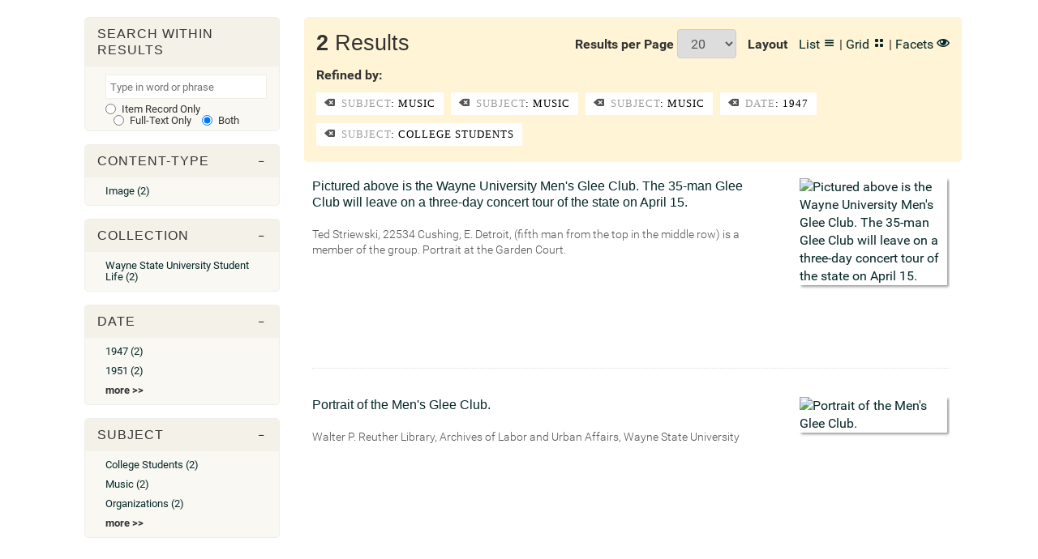

--- FILE ---
content_type: text/html; charset=UTF-8
request_url: https://digital.library.wayne.edu/search?amp;amp;fq%5B%5D=dc_coverage%3ABaltimore&amp;fq%5B%5D=dc_creator%3ABendel%2C+Henri&fq%5B%5D=dc_subject%3AMusic&fq%5B%5D=dc_subject%3AMusic&fq%5B%5D=dc_subject%3AMusic&fq%5B%5D=facet_mods_year%3A1947&fq%5B%5D=dc_subject%3ACollege+students&layout=list
body_size: 7036
content:

<!doctype html>
<html lang="en">

<head>
            <meta charset="UTF-8">
    <title> - Wayne State University Digital Collections</title>
    <meta name="viewport" content="initial-scale=1">    

    <!-- load site-wide dependencies -->
    <!-- general site-wide JS / CSS dependencies -->

<!-- CSS -->
<link rel="stylesheet" href="/css/main.css" type="text/css">
<link rel="stylesheet" href="/inc/sidr/stylesheets/jquery.sidr.dark.css">
<link rel="stylesheet" href="/ico/style.css">
<link rel="stylesheet" href="/old/css/temp.css">

<!-- Typography -->
<link href='/css/fonts.css' rel='stylesheet' type='text/css'>

<!-- jQuery -->
<script src="/js/jquery.min.js" type="text/javascript"></script>

<!-- WSUDOR -->
<script src="/config/config.js" type="text/javascript"></script>
<script src="/js/main.js" type="text/javascript"></script>
<script src="/js/userData.js"></script>             
<!-- <script src="/js/utilities.js"></script> -->

<!-- 3rd Party -->
<script src="/js/vendor/bootstrap.min.js" type="text/javascript"></script>
<script src="/js/jquery.cookie.js" type="text/javascript"></script> 
<script src="/js/js.cookie.js" type="text/javascript"></script> 
<script src="/inc/sidr/jquery.sidr.min.js"></script>
<script src="/js/vendor/enquire.min.js"></script>
<script src="/inc/imagesloaded.pkgd.min.js" type="text/javascript"></script>
<script src="/js/vendor/modernizr-2.6.2-respond-1.1.0.min.js" type="text/javascript"></script>
<script type="text/javascript" src="/inc/freewall/freewall.js"></script>

<!--datatables-->
<script type="text/javascript" src="/js/jquery.dataTables.min.js"></script>
<link href='/css/jquery.dataTables.min.css' rel='stylesheet' type='text/css'>

<!--Pagination-->
<script type="text/javascript" src="/inc/jquery.bootpag.min.js"></script> 

<!-- Mousetrap (key binding) -->
<script src="/js/mousetrap.min.js"></script>

<!-- jstree -->
<link rel="stylesheet" href="/inc/jstree/dist/themes/default/style.min.css" />
<script src="/inc/jstree/dist/jstree.min.js"></script>

<!-- Global site tag (gtag.js) - Google Analytics -->
<script async src="https://www.googletagmanager.com/gtag/js?id=UA-63434748-1"></script>
<script>
  window.dataLayer = window.dataLayer || [];
  function gtag(){dataLayer.push(arguments);}
  gtag('js', new Date());

  gtag('config', 'UA-63434748-1');
</script>

<!-- Piwik (piwik.library.wayne.edu) -->
<script>
 var locale = window.location.pathname.split(/[\/]+/).pop()
 if (locale != "item"){
  var _paq = _paq || [];
  _paq.push(["setDomains", ["*.digital.library.wayne.edu"]]);
  _paq.push(['trackPageView']);
  _paq.push(['enableLinkTracking']);
  (function() {
      var u="//piwik.library.wayne.edu/";
      _paq.push(['setTrackerUrl', u+'piwik.php']);
      _paq.push(['setSiteId', 28]);
      var d=document, g=d.createElement('script'), s=d.getElementsByTagName('script')[0];
      g.type='text/javascript'; g.async=true; g.defer=true; g.src=u+'piwik.js'; s.parentNode.insertBefore(g,s);
  })();
 }
</script>

<!-- END general site-wide JS / CSS dependencies -->

<style type="text/css">
header.header {
    display: none;
}

footer {
    display: none;
}

        em { font-style:italic; }
        div.container { clear:both; }
        fieldset { position: relative; }
        @media (max-width:767px) {
            h2 { margin-top:22px; }
            .search-form fieldset button {
                top: 0;
                background: #fc3;
                color: #000;
            }
            .search-form fieldset input {
                width:99.8%;
                border-radius:5px;
            }
        }
</style>

    
</head>

<body class="index-bg">


    <!--    <div class="feedback">
        <span>We're moving to a new platform. <a href="https://wayne.contentdm.oclc.org/">Visit our beta site!</a></span>
    </div>

-->
    <header class="header">
        <div class="container">
            <div id="mobile-header">
                <a href="#sidr-main" id="responsive-menu-button"><i class="icon-menu"></i></a>
            </div>
            <div class="logo-container">
                <h1>
                    <a href="/"><img src="/img/logo.png" alt="" class="logo"></a>
                </h1>
            </div>
<!--        <div class="search-container">
                <div class="search-box">
                                        <form action="/search" class="inline-form search-form" >
                        <fieldset>
                            <legend class="hide">Search</legend>
                            <label for="q" class="hide">Search</label>                        
                            <input id="header-search-nest-input" type="text" name="q" placeholder="Search collections, images, documents, ebooks and more" value="" autocomplete="off" />
                            <button type="submit" class="search-submit">
                                <span class="icon-search" aria-hidden="true"></span>
                                <span class="hide">Search</span>
                            </button>
                        </fieldset>
                    </form>
                                    </div>
            </div>
-->
  <!--          <div id="navigation" class="col-sm-12">
                <nav class="header-primary nav navbar" role="navigation">
                    <ul class="nav navbar-nav">
                        <li><a href="/collections">Collections</a></li>
                        <li><a href="/search">Browse</a></li>
                        <li><a href="/advanced_search">Advanced Search</a></li>
                        <li><a href="/about">About</a></li>
                        <li><a href="/contact">Contact</a></li>
                    </ul>
                </nav>
                <!-- administrative extras -->
                <nav class="header-login">
                    <ul class="login_nav nav navbar-nav navbar-right">
                        <!-- manage item -->
                                            </ul>
                </nav>
            </div>
-->
        </div>
    </header>


        
    <div id="content">


<div class="container cached">

	<div class="row">
		<div class="col-md-12" style="margin-top:20px;">			
		</div>
	</div>
    
    <div class="row">

    	<div class="col-md-3">
	    
		    <div id="facets_container" class="facets">

		        <ul class="facet_container filter" id="search_facet">
		            <li>
		                <h3 class="tree-toggler">Search within Results</h3>
		                <ul class="tree facet_list" id="search_facet_box">
		                    <form onsubmit="refineByKeyWord('search','same'); return false;" role="form">
		                        <input id="refine_input" placeholder='Type in word or phrase' class="search-filter">                                                                
								<label class="radio-inline">
									<input type="radio" id="metadata" name="refine_type" value="metadata"> Item Record Only
								</label>
								<label class="radio-inline">
									<input type="radio" id="fulltext" name="refine_type" value="fulltext"> Full-Text Only
								</label>
								<label class="radio-inline">
									<input checked type="radio" id="both" name="refine_type" value="both"> Both
								</label>
		                    </form>
		                </ul>
		            </li>
		        </ul>

		        <!-- ContentModel -->
			    				<ul class="facet_container filter" id="human_hasContentModel_facet"><li>
			<h3 class="tree-toggler"><span class="icon-minus-thin"></span>Content-Type</h3>
		    	<ul class="tree facet_list" id="human_hasContentModel_list">
		    				        		<li>			<a href="/search?amp;amp;fq%5B%5D=dc_coverage%3ABaltimore&amp;amp;fq%5B%5D=dc_creator%3ABendel%2C+Henri&amp;fq%5B%5D=dc_subject%3AMusic&amp;fq%5B%5D=dc_subject%3AMusic&amp;fq%5B%5D=dc_subject%3AMusic&amp;fq%5B%5D=facet_mods_year%3A1947&amp;fq%5B%5D=dc_subject%3ACollege+students&amp;layout=list&amp;fq%5B%5D=human_hasContentModel%3AImage">Image (2)</a>
	</li>
		    				    				    	</ul>
		    </li>
		</ul>
	

			    <!-- Collection -->
			    				<ul class="facet_container filter" id="human_isMemberOfCollection_facet"><li>
			<h3 class="tree-toggler"><span class="icon-minus-thin"></span>Collection</h3>
		    	<ul class="tree facet_list" id="human_isMemberOfCollection_list">
		    				        		<li>			<a href="/search?amp;amp;fq%5B%5D=dc_coverage%3ABaltimore&amp;amp;fq%5B%5D=dc_creator%3ABendel%2C+Henri&amp;fq%5B%5D=dc_subject%3AMusic&amp;fq%5B%5D=dc_subject%3AMusic&amp;fq%5B%5D=dc_subject%3AMusic&amp;fq%5B%5D=facet_mods_year%3A1947&amp;fq%5B%5D=dc_subject%3ACollege+students&amp;layout=list&amp;fq%5B%5D=human_isMemberOfCollection%3AWayne+State+University+Student+Life">Wayne State University Student Life (2)</a>
	</li>
		    				    				    	</ul>
		    </li>
		</ul>
	

			    <!-- MODS Year -->
			    				<ul class="facet_container filter" id="facet_mods_year_facet"><li>
			<h3 class="tree-toggler"><span class="icon-minus-thin"></span>Date</h3>
		    	<ul class="tree facet_list" id="facet_mods_year_list">
		    				        		<li>			<a href="/search?amp;amp;fq%5B%5D=dc_coverage%3ABaltimore&amp;amp;fq%5B%5D=dc_creator%3ABendel%2C+Henri&amp;fq%5B%5D=dc_subject%3AMusic&amp;fq%5B%5D=dc_subject%3AMusic&amp;fq%5B%5D=dc_subject%3AMusic&amp;fq%5B%5D=facet_mods_year%3A1947&amp;fq%5B%5D=dc_subject%3ACollege+students&amp;layout=list&amp;fq%5B%5D=facet_mods_year%3A1947">1947 (2)</a>
	</li>
		    				        		<li>			<a href="/search?amp;amp;fq%5B%5D=dc_coverage%3ABaltimore&amp;amp;fq%5B%5D=dc_creator%3ABendel%2C+Henri&amp;fq%5B%5D=dc_subject%3AMusic&amp;fq%5B%5D=dc_subject%3AMusic&amp;fq%5B%5D=dc_subject%3AMusic&amp;fq%5B%5D=facet_mods_year%3A1947&amp;fq%5B%5D=dc_subject%3ACollege+students&amp;layout=list&amp;fq%5B%5D=facet_mods_year%3A1951">1951 (2)</a>
	</li>
		    				    			    				<li><span style="font-weight:bold; cursor:pointer;" href="#" onclick="facet_select('facet_mods_year','Date'); return false;">more >></span></li>
    						    	</ul>
		    </li>
		</ul>
	

			    <!-- DC Subject -->
			    				<ul class="facet_container filter" id="dc_subject_facet"><li>
			<h3 class="tree-toggler"><span class="icon-minus-thin"></span>Subject</h3>
		    	<ul class="tree facet_list" id="dc_subject_list">
		    				        		<li>			<a href="/search?amp;amp;fq%5B%5D=dc_coverage%3ABaltimore&amp;amp;fq%5B%5D=dc_creator%3ABendel%2C+Henri&amp;fq%5B%5D=dc_subject%3AMusic&amp;fq%5B%5D=dc_subject%3AMusic&amp;fq%5B%5D=dc_subject%3AMusic&amp;fq%5B%5D=facet_mods_year%3A1947&amp;fq%5B%5D=dc_subject%3ACollege+students&amp;layout=list&amp;fq%5B%5D=dc_subject%3ACollege+students">College students (2)</a>
	</li>
		    				        		<li>			<a href="/search?amp;amp;fq%5B%5D=dc_coverage%3ABaltimore&amp;amp;fq%5B%5D=dc_creator%3ABendel%2C+Henri&amp;fq%5B%5D=dc_subject%3AMusic&amp;fq%5B%5D=dc_subject%3AMusic&amp;fq%5B%5D=dc_subject%3AMusic&amp;fq%5B%5D=facet_mods_year%3A1947&amp;fq%5B%5D=dc_subject%3ACollege+students&amp;layout=list&amp;fq%5B%5D=dc_subject%3AMusic">Music (2)</a>
	</li>
		    				        		<li>			<a href="/search?amp;amp;fq%5B%5D=dc_coverage%3ABaltimore&amp;amp;fq%5B%5D=dc_creator%3ABendel%2C+Henri&amp;fq%5B%5D=dc_subject%3AMusic&amp;fq%5B%5D=dc_subject%3AMusic&amp;fq%5B%5D=dc_subject%3AMusic&amp;fq%5B%5D=facet_mods_year%3A1947&amp;fq%5B%5D=dc_subject%3ACollege+students&amp;layout=list&amp;fq%5B%5D=dc_subject%3AOrganizations">Organizations (2)</a>
	</li>
		    				    			    				<li><span style="font-weight:bold; cursor:pointer;" href="#" onclick="facet_select('dc_subject','Subject'); return false;">more >></span></li>
    						    	</ul>
		    </li>
		</ul>
	

			    <!-- Creator -->
			    		

			    <!-- Coverage -->
			    		

			    <!-- Language -->
			    		

			    <!-- Publisher -->
			    		
		        
		    </div>
	    </div> <!-- /facets -->

	    <div id="results" class="col-md-9" style="margin-bottom:10px;">

	    	<div id="facet_modal" class="row" style="display:none;">
	    		<div class="col-md-12">

	    			<!-- facets modal -->
	    			<div class="row" style="background-color: rgba(255, 219, 116, 0.3); padding-top: 15px; margin-bottom: 20px; border-radius:5px;">
	    				<div class="col-md-12">
	    					<h2>Refine by: <span id="facet_label" style="font-weight:bold;"></span></h2>
    					</div>
    					<div class="col-md-12">
			    			<table id="facet_modal_table" class="table stripe">
			    				<thead>
			    					<tr>
			    						<th>Facet Value</th>
			    						<th>Facet Count</th>
		    						</tr>
								</thead>
								<tbody></tbody>
		    				</table>
	    				</div>
	    				<div class="col-md-12">
		    				<p><button type="btn" class="btn btn-sm" style="border: 1px solid #8c8c8c;" onclick="facet_select(null, null, true); return false;">Cancel</button></p>	    				
	    				</div>
	    			</div>
    			</div>
			</div>

			<div id="non_modal">

		    	<div id="results_header" class="row row-fluid filtered-by refined-by" style="background-color: rgba(255, 219, 116, 0.3); padding-top: 15px; margin-bottom: 20px; border-radius:5px;">

		    		<div class="row">

			    		<div class="col-md-4">
			    			<h2 style="margin-top:0px;"><span style="font-weight:bold;" id='num_results'>2</span> Results</h2>
		    			</div>

		    			<div class="col-md-8" style="float:right; text-align:right;">
							<span style="font-weight:bold; display:inline-block;">Results per Page</span>
					    	<div style="display:inline-block; padding-right:10px; margin-bottom:0px;" class="form-group">
					    		<select id="results_per_page" class="resPerPage form-control" name="results_per_page">
					    								        		<option  value=10>10</option>
					        		<option selected value=20>20</option>
					        		<option  value=50>50</option>
					        		<option  value=100>100</option>
					    		</select>
							</div>
							<span style="font-weight:bold; display:inline-block; padding-right:10px;">Layout</span> <a href="/search?amp;amp;fq%5B%5D=dc_coverage%3ABaltimore&amp;amp;fq%5B%5D=dc_creator%3ABendel%2C+Henri&amp;fq%5B%5D=dc_subject%3AMusic&amp;fq%5B%5D=dc_subject%3AMusic&amp;fq%5B%5D=dc_subject%3AMusic&amp;fq%5B%5D=facet_mods_year%3A1947&amp;fq%5B%5D=dc_subject%3ACollege+students&amp;layout=list">List <i class="icon-list4"></i></a> | <a href="/search?amp;amp;fq%5B%5D=dc_coverage%3ABaltimore&amp;amp;fq%5B%5D=dc_creator%3ABendel%2C+Henri&amp;fq%5B%5D=dc_subject%3AMusic&amp;fq%5B%5D=dc_subject%3AMusic&amp;fq%5B%5D=dc_subject%3AMusic&amp;fq%5B%5D=facet_mods_year%3A1947&amp;fq%5B%5D=dc_subject%3ACollege+students&amp;layout=grid">Grid <i class="icon-layout"></i></a> | <a href="#" onclick="toggleFacets(); return false;">Facets <i class="icon-eye"></i></a>
						</div>

					</div>

					
										<div class="row">
						<div class="col-md-12" style="margin-bottom:20px;">
							<p style="margin-top:0px; margin-bottom:0px;"><strong>Refined by:</strong></p>
												    		<span class="facet-item"><a href="/search?amp;amp;fq%5B%5D=dc_coverage%3ABaltimore&amp;amp;fq%5B%5D=dc_creator%3ABendel%2C+Henri&amp;fq%5B%5D=facet_mods_year%3A1947&amp;fq%5B%5D=dc_subject%3ACollege+students&amp;layout=list"><i class="icon-delete"></i> <span class="facet_name">Subject</span>: Music</a></span>
					        					    		<span class="facet-item"><a href="/search?amp;amp;fq%5B%5D=dc_coverage%3ABaltimore&amp;amp;fq%5B%5D=dc_creator%3ABendel%2C+Henri&amp;fq%5B%5D=facet_mods_year%3A1947&amp;fq%5B%5D=dc_subject%3ACollege+students&amp;layout=list"><i class="icon-delete"></i> <span class="facet_name">Subject</span>: Music</a></span>
					        					    		<span class="facet-item"><a href="/search?amp;amp;fq%5B%5D=dc_coverage%3ABaltimore&amp;amp;fq%5B%5D=dc_creator%3ABendel%2C+Henri&amp;fq%5B%5D=facet_mods_year%3A1947&amp;fq%5B%5D=dc_subject%3ACollege+students&amp;layout=list"><i class="icon-delete"></i> <span class="facet_name">Subject</span>: Music</a></span>
					        					    		<span class="facet-item"><a href="/search?amp;amp;fq%5B%5D=dc_coverage%3ABaltimore&amp;amp;fq%5B%5D=dc_creator%3ABendel%2C+Henri&amp;fq%5B%5D=dc_subject%3AMusic&amp;fq%5B%5D=dc_subject%3AMusic&amp;fq%5B%5D=dc_subject%3AMusic&amp;fq%5B%5D=dc_subject%3ACollege+students&amp;layout=list"><i class="icon-delete"></i> <span class="facet_name">Date</span>: 1947</a></span>
					        					    		<span class="facet-item"><a href="/search?amp;amp;fq%5B%5D=dc_coverage%3ABaltimore&amp;amp;fq%5B%5D=dc_creator%3ABendel%2C+Henri&amp;fq%5B%5D=dc_subject%3AMusic&amp;fq%5B%5D=dc_subject%3AMusic&amp;fq%5B%5D=dc_subject%3AMusic&amp;fq%5B%5D=facet_mods_year%3A1947&amp;layout=list"><i class="icon-delete"></i> <span class="facet_name">Subject</span>: College students</a></span>
					        				        </div>
			        </div>
			        

				</div>
		    	
		        <!-- results -->
		        <div class="row">
		        	<div class="col-md-12" style="padding-left:0px;">
				        <ul class="row-fluid objects-container" id="results_container">

				        	<!-- list -->
				        					        							        	<li class="obj-cnt object-container-list">
								    <div class="crop">
								        <a href="/item/wayne:StudentLife36666">
								        							                		<img style="box-shadow: 2px 2px 3px rgba(0,0,0,0.4); max-height: 195px; margin-right:3px;" src="/item/wayne:StudentLife36666/thumbnail" width="100%" alt="Pictured above is the Wayne University Men&#039;s Glee Club. The 35-man Glee Club will leave on a three-day concert tour of the state on April 15.">
					                										        	
								        </a>
								    </div>
								    <h3>
								        <a href="/item/wayne:StudentLife36666">Pictured above is the Wayne University Men&#039;s Glee Club. The 35-man Glee Club will leave on a three-day concert tour of the state on April 15.<br> </a>
								    </h3>								    
								    <h4></h4>
								    <p class="truncate" style="margin:0px;">Ted Striewski, 22534 Cushing, E. Detroit, (fifth man from the top in the middle row) is a member of the group. Portrait at the Garden Court.</p>    
								</li>
													        	<li class="obj-cnt object-container-list">
								    <div class="crop">
								        <a href="/item/wayne:StudentLife36667">
								        							                		<img style="box-shadow: 2px 2px 3px rgba(0,0,0,0.4); max-height: 195px; margin-right:3px;" src="/item/wayne:StudentLife36667/thumbnail" width="100%" alt="Portrait of the Men&#039;s Glee Club.">
					                										        	
								        </a>
								    </div>
								    <h3>
								        <a href="/item/wayne:StudentLife36667">Portrait of the Men&#039;s Glee Club.<br> </a>
								    </h3>								    
								    <h4></h4>
								    <p class="truncate" style="margin:0px;">Walter P. Reuther Library, Archives of Labor and Urban Affairs, Wayne State University</p>    
								</li>
															
							<!-- grid -->
							
							<!-- facets -->
							
			        	</ul>
					</div>
				</div>

			</div>

			<!-- pagination row -->
		    <div class="row">
		    	<div class="col-md-12">

			        <!-- pagination -->
			        <div class="pagination-centered"></div>

		        </div>
		    </div>

		</div> <!-- close right side -->

	</div> 

</div> <!-- /container -->


<script>

	/* ############################################### */
	/* Move these to another JS file during JS cleanup */
	/* ############################################### */

	/////////////////////////////////////////////////////
	// update pagination
	/////////////////////////////////////////////////////
	$(document).ready(function(){
		
		var spage = parseInt(0 / 20) + 1;
		if (spage == 0) {
			spage = 1;
		}
		
		$('.pagination-centered').bootpag({
			 total: tpagesPaginate(2, 20),
			 page: spage,
			 maxVisible: 8,
			 leaps:false
		}).on('page', function(event, num){         
				var nURL = updateURLParameter(window.location.href, "start", ((num * 20) - 20) );
				// refresh page 
			window.location = nURL;
		});
	});

	function tpagesPaginate(results, rows){
		var tpage_dec = results / rows;
		if (tpage_dec % 1 != 0){
			return parseInt(tpage_dec) + 1
		}
		else {
			return tpage_dec
		}
	}


	/////////////////////////////////////////////////////
	// update results per page
	/////////////////////////////////////////////////////
	$(document).ready(function(){
		
		// monitor for change
		$(".resPerPage").change(function() {    
			var nURL = window.location.href;    
			new_rows = $(this).val();
			nURL = updateURLParameter(nURL, 'rows', new_rows); 
			// adjust start pointer
			if (new_rows > 0){    
				nURL = updateURLParameter(nURL, 'start', "0");
			} 
			// refresh page 
			window.location = nURL;
		});  
	});


	/////////////////////////////////////////////////////
	// init grid freewall code
	/////////////////////////////////////////////////////
	// fire freewall js for grid view
	function gridInit(){
		
		var wall = new freewall("#results_container");
		wall.reset({
			selector: '.tile',
			animate: false,
			cellW: 200,
			cellH: 'auto',
			onResize: function() {
				wall.fitWidth();
			}
		});

		var images = wall.container.find('.tile');
		images.find('img').load(function() {
			wall.fitWidth();
		});

	}
	gridInit();


	/////////////////////////////////////////////////////
	// search
	/////////////////////////////////////////////////////
	function updateURLParameter(url, param, paramVal){
		var newAdditionalURL = "";
		var tempArray = url.split("?");
		var baseURL = tempArray[0];
		var additionalURL = tempArray[1];
		var temp = "";
		if (additionalURL) {
				tempArray = additionalURL.split("&");
				for (i=0; i<tempArray.length; i++){
						if(tempArray[i].split('=')[0] != param){
								newAdditionalURL += temp + tempArray[i];
								temp = "&";
						}
				}
		}

		var rows_txt = temp + "" + param + "=" + paramVal;
		return baseURL + "?" + newAdditionalURL + rows_txt;
	}


	/////////////////////////////////////////////////////
	// toggle facets
	/////////////////////////////////////////////////////
	$(document).ready(function(){
		
		var facet_check = getUrlParameter('facets');

		if (facet_check == 'true') {
			toggleFacets();
		}

	});

	function toggleFacets(){	

		$("#facets_container").toggle();
		$("#results").toggleClass('col-md-9').toggleClass('col-md-12');
		facetLayoutRefresh();
	}

	function facetLayoutRefresh(){
		var wall = new freewall("#results_container");
		wall.refresh();	
		window.dispatchEvent(new Event('resize'));
	}

	function getUrlParameter(sParam) {
	    var sPageURL = decodeURIComponent(window.location.search.substring(1)),
	        sURLVariables = sPageURL.split('&'),
	        sParameterName,
	        i;

	    for (i = 0; i < sURLVariables.length; i++) {
	        sParameterName = sURLVariables[i].split('=');

	        if (sParameterName[0] === sParam) {
	            return sParameterName[1] === undefined ? true : sParameterName[1];
	        }
	    }
	};

	/////////////////////////////////////////////////////
	// select facets
	/////////////////////////////////////////////////////
	function facet_select(facet_id, facet_name, close_facet_sel=false, toggle_view=true){

		if (close_facet_sel != true ){

			// if not already set, prep and build table
			if (!$("#facet_modal").attr('current_facet_id') || $("#facet_modal").attr('current_facet_id') != facet_id ){

				// set toggling flag
				var old_facet_id = $("#facet_modal").attr('current_facet_id');		
				var current_vis = $("#facet_modal").css('display');
				if ( current_vis != 'none' && old_facet_id != undefined && old_facet_id != facet_id ) {
					toggle_view = false;
				}				
				
				// add facet_id as attr, in case return to immediately, don't reload data
				$("#facet_modal").attr('current_facet_id',facet_id);

				// update facet label
				$("#facet_label").html(facet_name);

				// build and prep table
				facet_query_url = '/api/search?amp;amp;fq%5B%5D=dc_coverage%3ABaltimore&amp;fq%5B%5D=dc_creator%3ABendel%2C+Henri&fq%5B%5D=dc_subject%3AMusic&fq%5B%5D=dc_subject%3AMusic&fq%5B%5D=dc_subject%3AMusic&fq%5B%5D=facet_mods_year%3A1947&fq%5B%5D=dc_subject%3ACollege+students&layout=list&facet.limit=-1&facet.field=' + facet_id;
				console.log(facet_query_url);
			    $('#facet_modal_table').DataTable({
			    	"ajax": {
						"url": facet_query_url,
						"dataSrc": 'response.solr_results.facet_counts.facet_fields.' + facet_id,					
					},
					"columns": [
						{
							"data": 0,
							"render": function ( data, type, row, meta ) {
								return add_facet(facet_id, data);
							}
						},
						{
							"data": 1,
							"render": function ( data, type, row, meta ) {
								// return add_facet(facet_id, data);
								return data
							}
						}
					],
					"order": [[1,'desc']],
					"lengthMenu": [[10, 20, 50, -1], [10, 20, 50, "All"]],
					"pageLength":20,
					"destroy":true, // destroys table each time
		    	});
			}	
		}		

		// after table built, or if returning to pre-built table, show
		if (toggle_view) {
			$("#non_modal").toggle();
			$("#facet_modal").toggle();	
		}

		// always scroll to top
		$("html").scrollTop(0);
		
	}

	function add_facet(facet_id, facet_value){		

		// build new URL
		encoded_facet_value = encodeURIComponent(facet_value).replace(/%20/g, '+').replace(/\(/g,'%28').replace(/\)/g,'%29');
		new_url = '/search?amp;amp;fq%5B%5D=dc_coverage%3ABaltimore&amp;fq%5B%5D=dc_creator%3ABendel%2C+Henri&fq%5B%5D=dc_subject%3AMusic&fq%5B%5D=dc_subject%3AMusic&fq%5B%5D=dc_subject%3AMusic&fq%5B%5D=facet_mods_year%3A1947&fq%5B%5D=dc_subject%3ACollege+students&layout=list'+'&fq%5B%5D='+facet_id+'%3A'+encoded_facet_value;

		// return
		return '<a href="'+ new_url +'">'+ facet_value +'</a>';

	}

	/////////////////////////////////////////////////////
	// refine search
	// NOTE: could move to non-JS, but works for now
	/////////////////////////////////////////////////////

	// refine by keyword function, triggered by keyword search form
	// radio buttons for metadata, fulltext, both
	function refineByKeyWord(context, open_type){

		//get search terms
		var refine_input = $('#refine_input').val();
		var cURL = window.location.href;

		// get refine type
		var refine_type = $("input:radio[name ='refine_type']:checked").val();	
		if ( refine_type == "fulltext" ) {
			var solr_field = "int_fullText";
		}  
		else if ( refine_type == "metadata"){
			var solr_field = "metadata";
		}
		else {
			var solr_field = "text";
		}


		// add parameters
		if (cURL.indexOf("?") == -1 ){
			cURL+="?";
		}	

		// write new URL with correct solr fq
		if (refine_input !== ""){
			var nURL = cURL+"&fq[]="+solr_field+"%3A"+refine_input+"&start=0";   
		}
		else{
			var nURL = cURL+"&start=0";     
		}	

		// refresh page 
		nURL = URLcleaner(nURL);

		if (open_type == 'new'){
			window.open(
			  nURL,
			  '_blank' // <- This is what makes it open in a new window.
			);
		}
		else {
			window.location = nURL;	
		}
	}


	// function to clean URL
	function URLcleaner(URL){

		// remove mult ampersands
		URL = URL.replace(/[&]+/g, "&");    
		
		while ( URL.endsWith("?q=") ){
			URL = URL.substring(0, URL.length - 3);
		}  

		while ( URL.endsWith("?q=*") ){
			URL = URL.substring(0, URL.length - 4);
		}

		// remove single hanging offenders
		while ( URL.endsWith("?") || URL.endsWith("&") ){
			URL = URL.substring(0, URL.length - 1);
		}

		return URL;  

	}

</script>


</div>

    <footer>
        <div class="container">
            <div class="row">
              <div class="col-xs-6 pull-right">
                <ul class="links">
                  <li><a href="https://library.wayne.edu">Libraries</a></li>
                  <li><a href="/contact">Feedback</a></li>
                  <li><a href="https://library.wayne.edu/info/policies/privacy.php">Privacy</a></li>
                  <li><a href="https://library.wayne.edu/info/policies/eresources.php">Acceptable Use</a></li>
                </ul>
              </div>
              <div class="col-xs-6 copyright">
                &copy; 2009 - 2018 Wayne State University Board of Governors
              </div>
            </div>
        </div>
    </footer>

</body>
</html>
